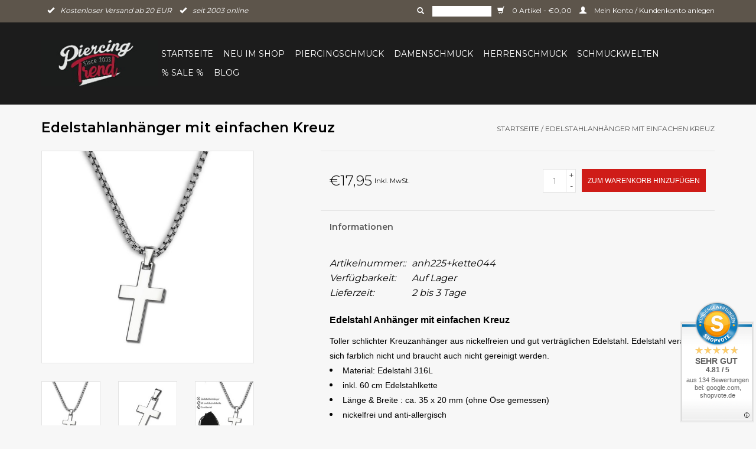

--- FILE ---
content_type: text/html;charset=utf-8
request_url: https://www.piercing-trend.com/kreuz-anhaenger-edelstahl.html
body_size: 11048
content:
<!DOCTYPE html>
<html lang="de">
  <head>
           <script data-key="$2y$10$fOq88vwkeBpWC9SDpngyau6GLApMJt41VNTzChkf4ENuFFEpLU1ue" data-name="CookieXray" src="https://cdn.seersco.com/banners/55428/23157/cb.js" type="text/javascript"></script>
       <!-- Google Tag Manager -->
<script>(function(w,d,s,l,i){w[l]=w[l]||[];w[l].push({'gtm.start':
new Date().getTime(),event:'gtm.js'});var f=d.getElementsByTagName(s)[0],
j=d.createElement(s),dl=l!='dataLayer'?'&l='+l:'';j.async=true;j.src=
'https://www.googletagmanager.com/gtm.js?id='+i+dl;f.parentNode.insertBefore(j,f);
})(window,document,'script','dataLayer','GTM-NV7JGHX6');</script>
<!-- End Google Tag Manager -->
    <link rel="canonical" href="https://www.piercing-trend.com/kreuz-anhaenger-edelstahl.html"/>
    <link rel="alternate" href="https://www.piercing-trend.com/index.rss" type="application/rss+xml" title="Neue Produkte"/>
    <link href="https://cdn.webshopapp.com/assets/cookielaw.css?2023-05-22" rel="stylesheet" type="text/css"/>
    <meta name="robots" content="noodp,noydir"/>
    <meta name="google-site-verification" content="Ol76nPm-4mu3Hydt0y_GUC3ifTvZLWhyqjREa10jG0E"/>
    <meta property="og:url" content="https://www.piercing-trend.com/kreuz-anhaenger-edelstahl.html?source=facebook"/>
    <meta property="og:site_name" content="Piercing-Trend.com"/>
    <meta property="og:title" content="Edelstahlanhänger mit einfachen Kreuz"/>
    <meta property="og:description" content="Einfacher Edelstahlanhänger Kreuz ✓ riesen Auswahl an hochwertigen Edelstahlschmuck ✓ schnell &amp; günstig ✓ ab 20.- EUR versandfrei!"/>
    <!-- [END] 'blocks/head.rain' -->
        <title>Edelstahlanhänger mit einfachen Kreuz</title>
    <meta name="description" content=" Einfacher Edelstahlanhänger Kreuz ✓ riesen Auswahl an hochwertigen Edelstahlschmuck ✓ schnell &amp; günstig ✓ ab 20.- EUR versandfrei!" />
    <meta name="keywords" content="Einfacher Edelstahlanhänger Kreuz" />
    <meta http-equiv="X-UA-Compatible" content="IE=edge,chrome=1">
    <meta name="viewport" content="width=device-width, initial-scale=1.0">
    <meta name="apple-mobile-web-app-capable" content="yes">
    <meta name="apple-mobile-web-app-status-bar-style" content="black">
    <link rel="apple-touch-icon" sizes="180x180" href="https://cdn.webshopapp.com/shops/68373/files/486717667/apple-touch-icon.png">
    <link rel="shortcut icon" href="https://cdn.webshopapp.com/shops/68373/themes/56439/assets/favicon.ico?20251125111947" type="image/x-icon" />
    <link href='https://fonts.googleapis.com/css?family=Montserrat:400,300,600' rel='stylesheet' type='text/css'>
    <link href='https://fonts.googleapis.com/css?family=Montserrat:400,300,600' rel='stylesheet' type='text/css'>
    <link rel="shortcut icon" href="https://cdn.webshopapp.com/shops/68373/themes/56439/assets/favicon.ico?20251125111947" type="image/x-icon" /> 
    <link rel="stylesheet" href="https://cdn.webshopapp.com/shops/68373/themes/56439/assets/bootstrap.css?20251125112053" />
    <link rel="stylesheet" href="https://cdn.webshopapp.com/shops/68373/themes/56439/assets/style.css?20251125112053" />    
    <link rel="stylesheet" href="https://cdn.webshopapp.com/shops/68373/themes/56439/assets/settings.css?20251125112053" />  
    <link rel="stylesheet" href="https://cdn.webshopapp.com/assets/gui-2-0.css?2025-02-20" />
    <link rel="stylesheet" href="https://cdn.webshopapp.com/assets/gui-responsive-2-0.css?2025-02-20" />   
    <link rel="stylesheet" href="https://cdn.webshopapp.com/shops/68373/themes/56439/assets/custom.css?20251125112053" />
    <script src="https://cdn.webshopapp.com/assets/jquery-1-9-1.js?2025-02-20"></script>
    <script src="https://cdn.webshopapp.com/assets/jquery-ui-1-10-1.js?2025-02-20"></script>
   
    <script type="text/javascript" src="https://cdn.webshopapp.com/shops/68373/themes/56439/assets/global.js?20251125112053"></script>

    <script type="text/javascript" src="https://cdn.webshopapp.com/shops/68373/themes/56439/assets/jcarousel.js?20251125112053"></script>
    <script type="text/javascript" src="https://cdn.webshopapp.com/assets/gui.js?2025-02-20"></script>
    <script type="text/javascript" src="https://cdn.webshopapp.com/assets/gui-responsive-2-0.js?2025-02-20"></script>
      
    <!--[if lt IE 9]>
    <link rel="stylesheet" href="https://cdn.webshopapp.com/shops/68373/themes/56439/assets/style-ie.css?20251125112053" />
    <![endif]-->       
   <!-- Google tag (gtag.js) --> <script async src="https://www.googletagmanager.com/gtag/js?id=AW-831292714"></script> <script> window.dataLayer = window.dataLayer || []; function gtag(){dataLayer.push(arguments);} gtag('js', new Date()); gtag('config', 'AW-831292714'); </script>
    
               </head>
  <body class="margin-0">  
    <!-- Google Tag Manager (noscript) -->
<noscript><iframe src="https://www.googletagmanager.com/ns.html?id=GTM-NV7JGHX6"
height="0" width="0" style="display:none;visibility:hidden"></iframe></noscript>
<!-- End Google Tag Manager (noscript) -->
    <header>
      <div class="topnav">
        <div class="container">
                    <div class="usp left">          
                          <span><i class="glyphicon glyphicon-ok"></i>Kostenloser Versand ab 20 EUR</span>
                 
                          <span><i class="glyphicon glyphicon-ok"></i>seit 2003 online</span>
                             
          </div>   
          <div class="right">
            <form action="https://www.piercing-trend.com/search/" method="get" id="formSearch">
              <input type="text" name="q" autocomplete="off"  value=""/>
              <span onclick="$('#formSearch').submit();" title="Suchen" class="glyphicon glyphicon-search"></span>
            </form> 
            <a href="https://www.piercing-trend.com/cart/" title="Ihr Warenkorb" class="cart"> 
              <span class="glyphicon glyphicon-shopping-cart"></span>
              0 Artikel - €0,00
            </a>
            <a href="https://www.piercing-trend.com/account/" title="Mein Konto" class="my-account">
              <span class="glyphicon glyphicon-user"></span>
                            Mein Konto / Kundenkonto anlegen
                          </a>
          </div>
        </div>
      </div>
      <div class="navigation container">
        <div class="align">
          <ul class="burger">
            <img src="https://cdn.webshopapp.com/shops/68373/themes/56439/assets/hamburger.png?20251125112053" width="32" height="32" alt="Menu">
          </ul>
          <div class="vertical logo">
            <a href="https://www.piercing-trend.com/" title="Piercing-Trend – Piercingschmuck aus Titan, Stahl &amp; Gold | Schneller Versand ">
              <img src="https://cdn.webshopapp.com/shops/68373/themes/56439/v/2367634/assets/logo.png?20240806232201" alt="Piercing-Trend – Piercingschmuck aus Titan, Stahl &amp; Gold | Schneller Versand " />
            </a>
          </div>
          <nav class="nonbounce desktop vertical">           
            <ul>
              <li class="item home ">
                <a class="itemLink" href="https://www.piercing-trend.com/">Startseite</a>
              </li>
                            <li class="item">
                <a class="itemLink" href="https://www.piercing-trend.com/neu-im-shop/" title="Neu im Shop">Neu im Shop</a>
                              </li>
                            <li class="item sub">
                <a class="itemLink" href="https://www.piercing-trend.com/piercingschmuck/" title="Piercingschmuck">Piercingschmuck</a>
                                <span class="glyphicon glyphicon-play"></span>
                
                                    <ul class="subnav subnav-row">
                                    <div class="subnav-col">
                                    <li class="subitem">
                    <a class="subitemLink" href="https://www.piercing-trend.com/piercingschmuck/augenbrauenpiercing/" title="Augenbrauenpiercing">Augenbrauenpiercing</a>
                                        <ul class="subnav">
                                            <li class="subitem">
                        <a class="subitemLink" href="https://www.piercing-trend.com/piercingschmuck/augenbrauenpiercing/chirurgenstahl-316l/" title="Chirurgenstahl 316L">Chirurgenstahl 316L</a>
                      </li>
                                            <li class="subitem">
                        <a class="subitemLink" href="https://www.piercing-trend.com/piercingschmuck/augenbrauenpiercing/schwarze-augenbrauenpiercing/" title="Schwarze Augenbrauenpiercing">Schwarze Augenbrauenpiercing</a>
                      </li>
                                            <li class="subitem">
                        <a class="subitemLink" href="https://www.piercing-trend.com/piercingschmuck/augenbrauenpiercing/titanium/" title="Titanium ">Titanium </a>
                      </li>
                                            <li class="subitem">
                        <a class="subitemLink" href="https://www.piercing-trend.com/piercingschmuck/augenbrauenpiercing/bunte-augenbrauenpiercing/" title="Bunte Augenbrauenpiercing">Bunte Augenbrauenpiercing</a>
                      </li>
                                            <li class="subitem">
                        <a class="subitemLink" href="https://www.piercing-trend.com/piercingschmuck/augenbrauenpiercing/fragen-zum-augenbrauenpiercing/" title="Fragen zum Augenbrauenpiercing">Fragen zum Augenbrauenpiercing</a>
                      </li>
                                          </ul>
                                      </li>
                                    <li class="subitem">
                    <a class="subitemLink" href="https://www.piercing-trend.com/piercingschmuck/ashley-piercing/" title="Ashley Piercing">Ashley Piercing</a>
                                      </li>
                                    <li class="subitem">
                    <a class="subitemLink" href="https://www.piercing-trend.com/piercingschmuck/bauchnabelpiercing/" title="Bauchnabelpiercing ">Bauchnabelpiercing </a>
                                        <ul class="subnav">
                                            <li class="subitem">
                        <a class="subitemLink" href="https://www.piercing-trend.com/piercingschmuck/bauchnabelpiercing/bauchnabelpiercing-chirurgenstahl/" title="Bauchnabelpiercing Chirurgenstahl">Bauchnabelpiercing Chirurgenstahl</a>
                      </li>
                                            <li class="subitem">
                        <a class="subitemLink" href="https://www.piercing-trend.com/piercingschmuck/bauchnabelpiercing/titan-bauchnabelpiercing/" title="Titan Bauchnabelpiercing ">Titan Bauchnabelpiercing </a>
                      </li>
                                            <li class="subitem">
                        <a class="subitemLink" href="https://www.piercing-trend.com/piercingschmuck/bauchnabelpiercing/bauchnabelpiercing-rosegold/" title="Bauchnabelpiercing  Rosegold">Bauchnabelpiercing  Rosegold</a>
                      </li>
                                            <li class="subitem">
                        <a class="subitemLink" href="https://www.piercing-trend.com/piercingschmuck/bauchnabelpiercing/bauchnabelpiercing-gold/" title="Bauchnabelpiercing Gold">Bauchnabelpiercing Gold</a>
                      </li>
                                            <li class="subitem">
                        <a class="subitemLink" href="https://www.piercing-trend.com/piercingschmuck/bauchnabelpiercing/bauchnabelpiercing-kristall/" title="Bauchnabelpiercing Kristall">Bauchnabelpiercing Kristall</a>
                      </li>
                                            <li class="subitem">
                        <a class="subitemLink" href="https://www.piercing-trend.com/piercingschmuck/bauchnabelpiercing/basic-line/" title="Basic Line">Basic Line</a>
                      </li>
                                            <li class="subitem">
                        <a class="subitemLink" href="https://www.piercing-trend.com/piercingschmuck/bauchnabelpiercing/stablaenge-6mm-bis-18mm-waehlbar/" title="Stablänge 6mm bis 18mm wählbar">Stablänge 6mm bis 18mm wählbar</a>
                      </li>
                                            <li class="subitem">
                        <a class="subitemLink" href="https://www.piercing-trend.com/piercingschmuck/bauchnabelpiercing/tier-motive/" title="Tier Motive">Tier Motive</a>
                      </li>
                                            <li class="subitem">
                        <a class="subitemLink" href="https://www.piercing-trend.com/piercingschmuck/bauchnabelpiercing/blumen-motive/" title="Blumen Motive">Blumen Motive</a>
                      </li>
                                            <li class="subitem">
                        <a class="subitemLink" href="https://www.piercing-trend.com/piercingschmuck/bauchnabelpiercing/schwangerschaftspiercing/" title="Schwangerschaftspiercing">Schwangerschaftspiercing</a>
                      </li>
                                            <li class="subitem">
                        <a class="subitemLink" href="https://www.piercing-trend.com/piercingschmuck/bauchnabelpiercing/chirurgenstahl-316l/" title="Chirurgenstahl 316L">Chirurgenstahl 316L</a>
                      </li>
                                            <li class="subitem">
                        <a class="subitemLink" href="https://www.piercing-trend.com/piercingschmuck/bauchnabelpiercing/gothic-skull/" title="Gothic - Skull">Gothic - Skull</a>
                      </li>
                                            <li class="subitem">
                        <a class="subitemLink" href="https://www.piercing-trend.com/piercingschmuck/bauchnabelpiercing/sternzeichen/" title="Sternzeichen">Sternzeichen</a>
                      </li>
                                            <li class="subitem">
                        <a class="subitemLink" href="https://www.piercing-trend.com/piercingschmuck/bauchnabelpiercing/uv-kunststoff/" title="UV Kunststoff">UV Kunststoff</a>
                      </li>
                                            <li class="subitem">
                        <a class="subitemLink" href="https://www.piercing-trend.com/piercingschmuck/bauchnabelpiercing/alle-fragen-zum-bauchnabelpiercing/" title="Alle Fragen zum Bauchnabelpiercing">Alle Fragen zum Bauchnabelpiercing</a>
                      </li>
                                          </ul>
                                      </li>
                                    <li class="subitem">
                    <a class="subitemLink" href="https://www.piercing-trend.com/piercingschmuck/barbell-piercing/" title="Barbell-Piercing">Barbell-Piercing</a>
                                        <ul class="subnav">
                                            <li class="subitem">
                        <a class="subitemLink" href="https://www.piercing-trend.com/piercingschmuck/barbell-piercing/barbell-piercing-chirurgenstahl/" title="Barbell Piercing Chirurgenstahl ">Barbell Piercing Chirurgenstahl </a>
                      </li>
                                            <li class="subitem">
                        <a class="subitemLink" href="https://www.piercing-trend.com/piercingschmuck/barbell-piercing/barbell-piercing-ab-2mm/" title="Barbell Piercing ab 2mm">Barbell Piercing ab 2mm</a>
                      </li>
                                            <li class="subitem">
                        <a class="subitemLink" href="https://www.piercing-trend.com/piercingschmuck/barbell-piercing/titan-barbell/" title="Titan Barbell">Titan Barbell</a>
                      </li>
                                          </ul>
                                      </li>
                                    <li class="subitem">
                    <a class="subitemLink" href="https://www.piercing-trend.com/piercingschmuck/conch-piercing/" title="Conch Piercing">Conch Piercing</a>
                                      </li>
                                    <li class="subitem">
                    <a class="subitemLink" href="https://www.piercing-trend.com/piercingschmuck/dermal-anchor/" title="Dermal Anchor">Dermal Anchor</a>
                                      </li>
                                    <li class="subitem">
                    <a class="subitemLink" href="https://www.piercing-trend.com/piercingschmuck/daith-piercing/" title="Daith Piercing ">Daith Piercing </a>
                                      </li>
                                    <li class="subitem">
                    <a class="subitemLink" href="https://www.piercing-trend.com/piercingschmuck/eskimo-piercing/" title="Eskimo Piercing">Eskimo Piercing</a>
                                      </li>
                                    <li class="subitem">
                    <a class="subitemLink" href="https://www.piercing-trend.com/piercingschmuck/fake-piercing/" title="Fake Piercing">Fake Piercing</a>
                                        <ul class="subnav">
                                            <li class="subitem">
                        <a class="subitemLink" href="https://www.piercing-trend.com/piercingschmuck/fake-piercing/fake-plugs/" title="Fake Plugs">Fake Plugs</a>
                      </li>
                                            <li class="subitem">
                        <a class="subitemLink" href="https://www.piercing-trend.com/piercingschmuck/fake-piercing/ohrklemmen/" title="Ohrklemmen">Ohrklemmen</a>
                      </li>
                                            <li class="subitem">
                        <a class="subitemLink" href="https://www.piercing-trend.com/piercingschmuck/fake-piercing/fake-septum/" title="Fake Septum">Fake Septum</a>
                      </li>
                                            <li class="subitem">
                        <a class="subitemLink" href="https://www.piercing-trend.com/piercingschmuck/fake-piercing/fake-nase/" title="Fake Nase">Fake Nase</a>
                      </li>
                                            <li class="subitem">
                        <a class="subitemLink" href="https://www.piercing-trend.com/piercingschmuck/fake-piercing/fake-ringe/" title="Fake Ringe">Fake Ringe</a>
                      </li>
                                          </ul>
                                      </li>
                                    <li class="subitem">
                    <a class="subitemLink" href="https://www.piercing-trend.com/piercingschmuck/flat-piercing/" title="Flat Piercing">Flat Piercing</a>
                                      </li>
                                    <li class="subitem">
                    <a class="subitemLink" href="https://www.piercing-trend.com/piercingschmuck/forward-helix/" title="Forward Helix">Forward Helix</a>
                                      </li>
                                    <li class="subitem">
                    <a class="subitemLink" href="https://www.piercing-trend.com/piercingschmuck/flesh-tunnel/" title="Flesh Tunnel">Flesh Tunnel</a>
                                        <ul class="subnav">
                                            <li class="subitem">
                        <a class="subitemLink" href="https://www.piercing-trend.com/piercingschmuck/flesh-tunnel/kunststoff-acryl-plugs/" title="Kunststoff Acryl Plugs">Kunststoff Acryl Plugs</a>
                      </li>
                                            <li class="subitem">
                        <a class="subitemLink" href="https://www.piercing-trend.com/piercingschmuck/flesh-tunnel/flesh-tunnel-stahl/" title="Flesh Tunnel Stahl">Flesh Tunnel Stahl</a>
                      </li>
                                            <li class="subitem">
                        <a class="subitemLink" href="https://www.piercing-trend.com/piercingschmuck/flesh-tunnel/dehnstaebe-dehnspiralen/" title="Dehnstäbe Dehnspiralen">Dehnstäbe Dehnspiralen</a>
                      </li>
                                            <li class="subitem">
                        <a class="subitemLink" href="https://www.piercing-trend.com/piercingschmuck/flesh-tunnel/holz-plugs/" title="Holz Plugs">Holz Plugs</a>
                      </li>
                                            <li class="subitem">
                        <a class="subitemLink" href="https://www.piercing-trend.com/piercingschmuck/flesh-tunnel/fragen-zu-flesh-tunnel/" title="Fragen zu Flesh Tunnel">Fragen zu Flesh Tunnel</a>
                      </li>
                                          </ul>
                                      </li>
                                    <li class="subitem">
                    <a class="subitemLink" href="https://www.piercing-trend.com/piercingschmuck/helix-piercing/" title="Helix Piercing">Helix Piercing</a>
                                        <ul class="subnav">
                                            <li class="subitem">
                        <a class="subitemLink" href="https://www.piercing-trend.com/piercingschmuck/helix-piercing/helix-piercingringe/" title="Helix Piercingringe">Helix Piercingringe</a>
                      </li>
                                            <li class="subitem">
                        <a class="subitemLink" href="https://www.piercing-trend.com/piercingschmuck/helix-piercing/helix-hufeisenring/" title="Helix Hufeisenring">Helix Hufeisenring</a>
                      </li>
                                            <li class="subitem">
                        <a class="subitemLink" href="https://www.piercing-trend.com/piercingschmuck/helix-piercing/helix-stecker/" title="Helix Stecker">Helix Stecker</a>
                      </li>
                                            <li class="subitem">
                        <a class="subitemLink" href="https://www.piercing-trend.com/piercingschmuck/helix-piercing/helix-schmuck/" title="Helix Schmuck">Helix Schmuck</a>
                      </li>
                                            <li class="subitem">
                        <a class="subitemLink" href="https://www.piercing-trend.com/piercingschmuck/helix-piercing/helix-spirale/" title="Helix Spirale">Helix Spirale</a>
                      </li>
                                            <li class="subitem">
                        <a class="subitemLink" href="https://www.piercing-trend.com/piercingschmuck/helix-piercing/fragen-zum-helix-piercing/" title="Fragen zum Helix Piercing">Fragen zum Helix Piercing</a>
                      </li>
                                          </ul>
                                      </li>
                                    <li class="subitem">
                    <a class="subitemLink" href="https://www.piercing-trend.com/piercingschmuck/hufeisenringe/" title="Hufeisenringe">Hufeisenringe</a>
                                        <ul class="subnav">
                                            <li class="subitem">
                        <a class="subitemLink" href="https://www.piercing-trend.com/piercingschmuck/hufeisenringe/chirurgenstahl-316l/" title="Chirurgenstahl 316L">Chirurgenstahl 316L</a>
                      </li>
                                            <li class="subitem">
                        <a class="subitemLink" href="https://www.piercing-trend.com/piercingschmuck/hufeisenringe/schwarze-hufeisenringe/" title="schwarze Hufeisenringe">schwarze Hufeisenringe</a>
                      </li>
                                            <li class="subitem">
                        <a class="subitemLink" href="https://www.piercing-trend.com/piercingschmuck/hufeisenringe/uv-hufeisenringe/" title="UV Hufeisenringe">UV Hufeisenringe</a>
                      </li>
                                            <li class="subitem">
                        <a class="subitemLink" href="https://www.piercing-trend.com/piercingschmuck/hufeisenringe/titanium/" title="Titanium">Titanium</a>
                      </li>
                                            <li class="subitem">
                        <a class="subitemLink" href="https://www.piercing-trend.com/piercingschmuck/hufeisenringe/von-2-bis-8-mm/" title="von 2 bis 8 mm">von 2 bis 8 mm</a>
                      </li>
                                            <li class="subitem">
                        <a class="subitemLink" href="https://www.piercing-trend.com/piercingschmuck/hufeisenringe/frage-zu-den-hufeisenringe/" title="Frage zu den Hufeisenringe">Frage zu den Hufeisenringe</a>
                      </li>
                                          </ul>
                                      </li>
                                    </div>
                                    <div class="subnav-col">
                                    <li class="subitem">
                    <a class="subitemLink" href="https://www.piercing-trend.com/piercingschmuck/industrial-piercing/" title="Industrial Piercing">Industrial Piercing</a>
                                      </li>
                                    <li class="subitem">
                    <a class="subitemLink" href="https://www.piercing-trend.com/piercingschmuck/intimpiercing/" title="Intimpiercing">Intimpiercing</a>
                                        <ul class="subnav">
                                            <li class="subitem">
                        <a class="subitemLink" href="https://www.piercing-trend.com/piercingschmuck/intimpiercing/intimpiercing-staebe/" title="Intimpiercing Stäbe">Intimpiercing Stäbe</a>
                      </li>
                                            <li class="subitem">
                        <a class="subitemLink" href="https://www.piercing-trend.com/piercingschmuck/intimpiercing/intimpiercing-ringe/" title="Intimpiercing Ringe">Intimpiercing Ringe</a>
                      </li>
                                            <li class="subitem">
                        <a class="subitemLink" href="https://www.piercing-trend.com/piercingschmuck/intimpiercing/intimpiercing-staebe-ringe-ab-2mm/" title="Intimpiercing – Stäbe &amp; Ringe ab 2mm">Intimpiercing – Stäbe &amp; Ringe ab 2mm</a>
                      </li>
                                          </ul>
                                      </li>
                                    <li class="subitem">
                    <a class="subitemLink" href="https://www.piercing-trend.com/piercingschmuck/lippenpiercing/" title="Lippenpiercing">Lippenpiercing</a>
                                        <ul class="subnav">
                                            <li class="subitem">
                        <a class="subitemLink" href="https://www.piercing-trend.com/piercingschmuck/lippenpiercing/chirurgenstahl-316l/" title="Chirurgenstahl 316L">Chirurgenstahl 316L</a>
                      </li>
                                            <li class="subitem">
                        <a class="subitemLink" href="https://www.piercing-trend.com/piercingschmuck/lippenpiercing/kunststoff/" title="Kunststoff">Kunststoff</a>
                      </li>
                                            <li class="subitem">
                        <a class="subitemLink" href="https://www.piercing-trend.com/piercingschmuck/lippenpiercing/schwarze-lippenpiercing/" title="schwarze Lippenpiercing">schwarze Lippenpiercing</a>
                      </li>
                                            <li class="subitem">
                        <a class="subitemLink" href="https://www.piercing-trend.com/piercingschmuck/lippenpiercing/titanium/" title="Titanium">Titanium</a>
                      </li>
                                            <li class="subitem">
                        <a class="subitemLink" href="https://www.piercing-trend.com/piercingschmuck/lippenpiercing/uv-line/" title="UV Line">UV Line</a>
                      </li>
                                            <li class="subitem">
                        <a class="subitemLink" href="https://www.piercing-trend.com/piercingschmuck/lippenpiercing/fragen-zum-lippenpiercing/" title="Fragen zum Lippenpiercing">Fragen zum Lippenpiercing</a>
                      </li>
                                          </ul>
                                      </li>
                                    <li class="subitem">
                    <a class="subitemLink" href="https://www.piercing-trend.com/piercingschmuck/nasenpiercing/" title="Nasenpiercing">Nasenpiercing</a>
                                        <ul class="subnav">
                                            <li class="subitem">
                        <a class="subitemLink" href="https://www.piercing-trend.com/piercingschmuck/nasenpiercing/nasenring/" title="Nasenring">Nasenring</a>
                      </li>
                                            <li class="subitem">
                        <a class="subitemLink" href="https://www.piercing-trend.com/piercingschmuck/nasenpiercing/nasenpiercing-stecker/" title="Nasenpiercing Stecker">Nasenpiercing Stecker</a>
                      </li>
                                            <li class="subitem">
                        <a class="subitemLink" href="https://www.piercing-trend.com/piercingschmuck/nasenpiercing/nasenstecker-gebogen/" title="Nasenstecker gebogen">Nasenstecker gebogen</a>
                      </li>
                                          </ul>
                                      </li>
                                    <li class="subitem">
                    <a class="subitemLink" href="https://www.piercing-trend.com/piercingschmuck/nippelpiercing/" title="Nippelpiercing">Nippelpiercing</a>
                                        <ul class="subnav">
                                            <li class="subitem">
                        <a class="subitemLink" href="https://www.piercing-trend.com/piercingschmuck/nippelpiercing/brust-schilder/" title="Brust Schilder">Brust Schilder</a>
                      </li>
                                            <li class="subitem">
                        <a class="subitemLink" href="https://www.piercing-trend.com/piercingschmuck/nippelpiercing/brustpiercing-ringe/" title="Brustpiercing Ringe">Brustpiercing Ringe</a>
                      </li>
                                            <li class="subitem">
                        <a class="subitemLink" href="https://www.piercing-trend.com/piercingschmuck/nippelpiercing/brustpiercing-staebe/" title="Brustpiercing Stäbe">Brustpiercing Stäbe</a>
                      </li>
                                            <li class="subitem">
                        <a class="subitemLink" href="https://www.piercing-trend.com/piercingschmuck/nippelpiercing/titan-brustpiercing/" title="Titan Brustpiercing">Titan Brustpiercing</a>
                      </li>
                                            <li class="subitem">
                        <a class="subitemLink" href="https://www.piercing-trend.com/piercingschmuck/nippelpiercing/uv-brustpiercing/" title="UV Brustpiercing">UV Brustpiercing</a>
                      </li>
                                            <li class="subitem">
                        <a class="subitemLink" href="https://www.piercing-trend.com/piercingschmuck/nippelpiercing/piercing-ringe-von-2mm-8mm/" title="Piercing Ringe von 2mm-8mm">Piercing Ringe von 2mm-8mm</a>
                      </li>
                                            <li class="subitem">
                        <a class="subitemLink" href="https://www.piercing-trend.com/piercingschmuck/nippelpiercing/faq-alles-wichtige-zum-nippelpiercing/" title="FAQ: Alles Wichtige zum Nippelpiercing">FAQ: Alles Wichtige zum Nippelpiercing</a>
                      </li>
                                          </ul>
                                      </li>
                                    <li class="subitem">
                    <a class="subitemLink" href="https://www.piercing-trend.com/piercingschmuck/piercingringe/" title="Piercingringe">Piercingringe</a>
                                        <ul class="subnav">
                                            <li class="subitem">
                        <a class="subitemLink" href="https://www.piercing-trend.com/piercingschmuck/piercingringe/schwarze-piercingringe/" title="Schwarze Piercingringe">Schwarze Piercingringe</a>
                      </li>
                                            <li class="subitem">
                        <a class="subitemLink" href="https://www.piercing-trend.com/piercingschmuck/piercingringe/chirurgenstahl-316l/" title="Chirurgenstahl 316L">Chirurgenstahl 316L</a>
                      </li>
                                            <li class="subitem">
                        <a class="subitemLink" href="https://www.piercing-trend.com/piercingschmuck/piercingringe/von-2-bis-10-mm/" title="von 2 bis 10 mm">von 2 bis 10 mm</a>
                      </li>
                                            <li class="subitem">
                        <a class="subitemLink" href="https://www.piercing-trend.com/piercingschmuck/piercingringe/uv-piercingringe/" title="UV Piercingringe">UV Piercingringe</a>
                      </li>
                                            <li class="subitem">
                        <a class="subitemLink" href="https://www.piercing-trend.com/piercingschmuck/piercingringe/titanium-ringe/" title="Titanium Ringe">Titanium Ringe</a>
                      </li>
                                            <li class="subitem">
                        <a class="subitemLink" href="https://www.piercing-trend.com/piercingschmuck/piercingringe/fragen-zu-piercing-ringe/" title="Fragen zu Piercing Ringe">Fragen zu Piercing Ringe</a>
                      </li>
                                          </ul>
                                      </li>
                                    <li class="subitem">
                    <a class="subitemLink" href="https://www.piercing-trend.com/piercingschmuck/piercing-kugeln/" title="Piercing Kugeln ">Piercing Kugeln </a>
                                      </li>
                                    <li class="subitem">
                    <a class="subitemLink" href="https://www.piercing-trend.com/piercingschmuck/piercingset/" title="Piercingset">Piercingset</a>
                                      </li>
                                    <li class="subitem">
                    <a class="subitemLink" href="https://www.piercing-trend.com/piercingschmuck/piercing-spirale/" title="Piercing Spirale">Piercing Spirale</a>
                                      </li>
                                    <li class="subitem">
                    <a class="subitemLink" href="https://www.piercing-trend.com/piercingschmuck/rook-piercing/" title="Rook Piercing">Rook Piercing</a>
                                      </li>
                                    <li class="subitem">
                    <a class="subitemLink" href="https://www.piercing-trend.com/piercingschmuck/septum-piercing/" title="Septum Piercing">Septum Piercing</a>
                                        <ul class="subnav">
                                            <li class="subitem">
                        <a class="subitemLink" href="https://www.piercing-trend.com/piercingschmuck/septum-piercing/septum-ringe/" title="Septum Ringe">Septum Ringe</a>
                      </li>
                                            <li class="subitem">
                        <a class="subitemLink" href="https://www.piercing-trend.com/piercingschmuck/septum-piercing/septum-clicker/" title="Septum Clicker">Septum Clicker</a>
                      </li>
                                            <li class="subitem">
                        <a class="subitemLink" href="https://www.piercing-trend.com/piercingschmuck/septum-piercing/septum-dehner/" title="Septum Dehner">Septum Dehner</a>
                      </li>
                                            <li class="subitem">
                        <a class="subitemLink" href="https://www.piercing-trend.com/piercingschmuck/septum-piercing/septum-retainer/" title="Septum Retainer">Septum Retainer</a>
                      </li>
                                            <li class="subitem">
                        <a class="subitemLink" href="https://www.piercing-trend.com/piercingschmuck/septum-piercing/fragen-zum-septum-piercing-faq/" title="Fragen zum Septum Piercing (FAQ)">Fragen zum Septum Piercing (FAQ)</a>
                      </li>
                                          </ul>
                                      </li>
                                    <li class="subitem">
                    <a class="subitemLink" href="https://www.piercing-trend.com/piercingschmuck/tragus-piercing/" title="Tragus Piercing">Tragus Piercing</a>
                                        <ul class="subnav">
                                            <li class="subitem">
                        <a class="subitemLink" href="https://www.piercing-trend.com/piercingschmuck/tragus-piercing/tragus-stecker/" title="Tragus Stecker">Tragus Stecker</a>
                      </li>
                                            <li class="subitem">
                        <a class="subitemLink" href="https://www.piercing-trend.com/piercingschmuck/tragus-piercing/tragus-ringe/" title="Tragus Ringe">Tragus Ringe</a>
                      </li>
                                            <li class="subitem">
                        <a class="subitemLink" href="https://www.piercing-trend.com/piercingschmuck/tragus-piercing/fragen-zum-tragus-piercing/" title="Fragen zum Tragus Piercing">Fragen zum Tragus Piercing</a>
                      </li>
                                          </ul>
                                      </li>
                                    <li class="subitem">
                    <a class="subitemLink" href="https://www.piercing-trend.com/piercingschmuck/zungenpiercing/" title="Zungenpiercing">Zungenpiercing</a>
                                        <ul class="subnav">
                                            <li class="subitem">
                        <a class="subitemLink" href="https://www.piercing-trend.com/piercingschmuck/zungenpiercing/chirurgenstahl-316l/" title="Chirurgenstahl 316L">Chirurgenstahl 316L</a>
                      </li>
                                            <li class="subitem">
                        <a class="subitemLink" href="https://www.piercing-trend.com/piercingschmuck/zungenpiercing/titanium/" title="Titanium">Titanium</a>
                      </li>
                                            <li class="subitem">
                        <a class="subitemLink" href="https://www.piercing-trend.com/piercingschmuck/zungenpiercing/uv-zungenpiercing/" title="UV Zungenpiercing">UV Zungenpiercing</a>
                      </li>
                                            <li class="subitem">
                        <a class="subitemLink" href="https://www.piercing-trend.com/piercingschmuck/zungenpiercing/fragen-zum-zungenpiercing/" title="Fragen zum Zungenpiercing">Fragen zum Zungenpiercing</a>
                      </li>
                                          </ul>
                                      </li>
                                    </div>
                                                      </ul>
                              </li>
                            <li class="item sub">
                <a class="itemLink" href="https://www.piercing-trend.com/damenschmuck/" title="Damenschmuck">Damenschmuck</a>
                                <span class="glyphicon glyphicon-play"></span>
                
                                    <ul class="subnav">
                                    <li class="subitem">
                    <a class="subitemLink" href="https://www.piercing-trend.com/damenschmuck/modeschmuck-ketten/" title="Modeschmuck Ketten">Modeschmuck Ketten</a>
                                      </li>
                                    <li class="subitem">
                    <a class="subitemLink" href="https://www.piercing-trend.com/damenschmuck/edelstahl-halsketten/" title="Edelstahl Halsketten">Edelstahl Halsketten</a>
                                      </li>
                                    <li class="subitem">
                    <a class="subitemLink" href="https://www.piercing-trend.com/damenschmuck/damen-ohrringe/" title="Damen Ohrringe">Damen Ohrringe</a>
                                        <ul class="subnav">
                                            <li class="subitem">
                        <a class="subitemLink" href="https://www.piercing-trend.com/damenschmuck/damen-ohrringe/creolen/" title="Creolen">Creolen</a>
                      </li>
                                            <li class="subitem">
                        <a class="subitemLink" href="https://www.piercing-trend.com/damenschmuck/damen-ohrringe/ohrstecker/" title="Ohrstecker">Ohrstecker</a>
                      </li>
                                            <li class="subitem">
                        <a class="subitemLink" href="https://www.piercing-trend.com/damenschmuck/damen-ohrringe/ohrhaenger/" title="Ohrhänger ">Ohrhänger </a>
                      </li>
                                          </ul>
                                      </li>
                                    <li class="subitem">
                    <a class="subitemLink" href="https://www.piercing-trend.com/damenschmuck/damen-armbaender/" title="Damen Armbänder">Damen Armbänder</a>
                                        <ul class="subnav">
                                            <li class="subitem">
                        <a class="subitemLink" href="https://www.piercing-trend.com/damenschmuck/damen-armbaender/lederarmbaender/" title="Lederarmbänder">Lederarmbänder</a>
                      </li>
                                            <li class="subitem">
                        <a class="subitemLink" href="https://www.piercing-trend.com/damenschmuck/damen-armbaender/naturstein-armbaender/" title="Naturstein Armbänder">Naturstein Armbänder</a>
                      </li>
                                            <li class="subitem">
                        <a class="subitemLink" href="https://www.piercing-trend.com/damenschmuck/damen-armbaender/edelstahl-armbaender/" title="Edelstahl Armbänder">Edelstahl Armbänder</a>
                      </li>
                                          </ul>
                                      </li>
                                    <li class="subitem">
                    <a class="subitemLink" href="https://www.piercing-trend.com/damenschmuck/damen-ringe/" title="Damen Ringe">Damen Ringe</a>
                                      </li>
                                    <li class="subitem">
                    <a class="subitemLink" href="https://www.piercing-trend.com/damenschmuck/fusskettchen/" title="Fußkettchen ">Fußkettchen </a>
                                      </li>
                                                      </ul>
                              </li>
                            <li class="item sub">
                <a class="itemLink" href="https://www.piercing-trend.com/herrenschmuck/" title="Herrenschmuck">Herrenschmuck</a>
                                <span class="glyphicon glyphicon-play"></span>
                
                                    <ul class="subnav">
                                    <li class="subitem">
                    <a class="subitemLink" href="https://www.piercing-trend.com/herrenschmuck/kettenanhaenger/" title="Kettenanhänger">Kettenanhänger</a>
                                        <ul class="subnav">
                                            <li class="subitem">
                        <a class="subitemLink" href="https://www.piercing-trend.com/herrenschmuck/kettenanhaenger/biker-anhaenger/" title="Biker Anhänger">Biker Anhänger</a>
                      </li>
                                            <li class="subitem">
                        <a class="subitemLink" href="https://www.piercing-trend.com/herrenschmuck/kettenanhaenger/totenkopf-anhaenger/" title="Totenkopf Anhänger">Totenkopf Anhänger</a>
                      </li>
                                            <li class="subitem">
                        <a class="subitemLink" href="https://www.piercing-trend.com/herrenschmuck/kettenanhaenger/kreuz-anhaenger/" title="Kreuz Anhänger">Kreuz Anhänger</a>
                      </li>
                                            <li class="subitem">
                        <a class="subitemLink" href="https://www.piercing-trend.com/herrenschmuck/kettenanhaenger/nordische-symbole/" title="Nordische Symbole">Nordische Symbole</a>
                      </li>
                                            <li class="subitem">
                        <a class="subitemLink" href="https://www.piercing-trend.com/herrenschmuck/kettenanhaenger/mystische-symbole/" title="Mystische Symbole">Mystische Symbole</a>
                      </li>
                                            <li class="subitem">
                        <a class="subitemLink" href="https://www.piercing-trend.com/herrenschmuck/kettenanhaenger/tieranhaenger/" title="Tieranhänger">Tieranhänger</a>
                      </li>
                                            <li class="subitem">
                        <a class="subitemLink" href="https://www.piercing-trend.com/herrenschmuck/kettenanhaenger/kettenanhaenger-edelstahl/" title="Kettenanhänger Edelstahl">Kettenanhänger Edelstahl</a>
                      </li>
                                            <li class="subitem">
                        <a class="subitemLink" href="https://www.piercing-trend.com/herrenschmuck/kettenanhaenger/engelsfluegel-anhaenger/" title="Engelsflügel Anhänger">Engelsflügel Anhänger</a>
                      </li>
                                            <li class="subitem">
                        <a class="subitemLink" href="https://www.piercing-trend.com/herrenschmuck/kettenanhaenger/anker-anhaenger/" title="Anker Anhänger">Anker Anhänger</a>
                      </li>
                                          </ul>
                                      </li>
                                    <li class="subitem">
                    <a class="subitemLink" href="https://www.piercing-trend.com/herrenschmuck/herren-halskette/" title="Herren Halskette">Herren Halskette</a>
                                      </li>
                                    <li class="subitem">
                    <a class="subitemLink" href="https://www.piercing-trend.com/herrenschmuck/herren-ohrringe/" title="Herren Ohrringe ">Herren Ohrringe </a>
                                        <ul class="subnav">
                                            <li class="subitem">
                        <a class="subitemLink" href="https://www.piercing-trend.com/herrenschmuck/herren-ohrringe/fake-plugs/" title="Fake Plugs">Fake Plugs</a>
                      </li>
                                            <li class="subitem">
                        <a class="subitemLink" href="https://www.piercing-trend.com/herrenschmuck/herren-ohrringe/ohrstecker/" title="Ohrstecker">Ohrstecker</a>
                      </li>
                                            <li class="subitem">
                        <a class="subitemLink" href="https://www.piercing-trend.com/herrenschmuck/herren-ohrringe/maenner-creolen/" title="Männer Creolen ">Männer Creolen </a>
                      </li>
                                          </ul>
                                      </li>
                                    <li class="subitem">
                    <a class="subitemLink" href="https://www.piercing-trend.com/herrenschmuck/herren-ringe/" title="Herren Ringe">Herren Ringe</a>
                                      </li>
                                    <li class="subitem">
                    <a class="subitemLink" href="https://www.piercing-trend.com/herrenschmuck/herren-armbaender/" title="Herren Armbänder ">Herren Armbänder </a>
                                        <ul class="subnav">
                                            <li class="subitem">
                        <a class="subitemLink" href="https://www.piercing-trend.com/herrenschmuck/herren-armbaender/edelstahl-armband/" title="Edelstahl Armband">Edelstahl Armband</a>
                      </li>
                                            <li class="subitem">
                        <a class="subitemLink" href="https://www.piercing-trend.com/herrenschmuck/herren-armbaender/herren-lederarmband/" title="Herren Lederarmband ">Herren Lederarmband </a>
                      </li>
                                            <li class="subitem">
                        <a class="subitemLink" href="https://www.piercing-trend.com/herrenschmuck/herren-armbaender/perlenarmbaender-naturstein/" title="Perlenarmbänder Naturstein">Perlenarmbänder Naturstein</a>
                      </li>
                                          </ul>
                                      </li>
                                                      </ul>
                              </li>
                            <li class="item sub">
                <a class="itemLink" href="https://www.piercing-trend.com/schmuckwelten/" title="Schmuckwelten">Schmuckwelten</a>
                                <span class="glyphicon glyphicon-play"></span>
                
                                    <ul class="subnav">
                                    <li class="subitem">
                    <a class="subitemLink" href="https://www.piercing-trend.com/schmuckwelten/partnerschmuck/" title="Partnerschmuck">Partnerschmuck</a>
                                      </li>
                                    <li class="subitem">
                    <a class="subitemLink" href="https://www.piercing-trend.com/schmuckwelten/bikerschmuck/" title="Bikerschmuck">Bikerschmuck</a>
                                        <ul class="subnav">
                                            <li class="subitem">
                        <a class="subitemLink" href="https://www.piercing-trend.com/schmuckwelten/bikerschmuck/biker-anhaenger/" title="Biker Anhänger">Biker Anhänger</a>
                      </li>
                                            <li class="subitem">
                        <a class="subitemLink" href="https://www.piercing-trend.com/schmuckwelten/bikerschmuck/koenigsketten-mit-anhaenger/" title="Königsketten mit Anhänger">Königsketten mit Anhänger</a>
                      </li>
                                            <li class="subitem">
                        <a class="subitemLink" href="https://www.piercing-trend.com/schmuckwelten/bikerschmuck/halskette-mit-anhaenger/" title="Halskette mit Anhänger">Halskette mit Anhänger</a>
                      </li>
                                            <li class="subitem">
                        <a class="subitemLink" href="https://www.piercing-trend.com/schmuckwelten/bikerschmuck/bikerschmuck-fuer-frauen/" title="Bikerschmuck für Frauen">Bikerschmuck für Frauen</a>
                      </li>
                                            <li class="subitem">
                        <a class="subitemLink" href="https://www.piercing-trend.com/schmuckwelten/bikerschmuck/biker-halsketten/" title="Biker Halsketten">Biker Halsketten</a>
                      </li>
                                            <li class="subitem">
                        <a class="subitemLink" href="https://www.piercing-trend.com/schmuckwelten/bikerschmuck/biker-ringe/" title="Biker Ringe">Biker Ringe</a>
                      </li>
                                            <li class="subitem">
                        <a class="subitemLink" href="https://www.piercing-trend.com/schmuckwelten/bikerschmuck/biker-ohrringe/" title="Biker Ohrringe">Biker Ohrringe</a>
                      </li>
                                            <li class="subitem">
                        <a class="subitemLink" href="https://www.piercing-trend.com/schmuckwelten/bikerschmuck/armbaender/" title="Armbänder">Armbänder</a>
                      </li>
                                          </ul>
                                      </li>
                                    <li class="subitem">
                    <a class="subitemLink" href="https://www.piercing-trend.com/schmuckwelten/gothic-schmuck/" title="Gothic Schmuck">Gothic Schmuck</a>
                                      </li>
                                    <li class="subitem">
                    <a class="subitemLink" href="https://www.piercing-trend.com/schmuckwelten/schmuck-fuer-tierfreunde/" title="Schmuck für Tierfreunde">Schmuck für Tierfreunde</a>
                                        <ul class="subnav">
                                            <li class="subitem">
                        <a class="subitemLink" href="https://www.piercing-trend.com/schmuckwelten/schmuck-fuer-tierfreunde/halsketten-fuer-tierfreunde/" title="Halsketten für Tierfreunde">Halsketten für Tierfreunde</a>
                      </li>
                                            <li class="subitem">
                        <a class="subitemLink" href="https://www.piercing-trend.com/schmuckwelten/schmuck-fuer-tierfreunde/armbaender-fuer-tierfreunde/" title="Armbänder für Tierfreunde">Armbänder für Tierfreunde</a>
                      </li>
                                            <li class="subitem">
                        <a class="subitemLink" href="https://www.piercing-trend.com/schmuckwelten/schmuck-fuer-tierfreunde/bauchnabelpiercing-mit-tiermotive/" title="Bauchnabelpiercing mit Tiermotive">Bauchnabelpiercing mit Tiermotive</a>
                      </li>
                                            <li class="subitem">
                        <a class="subitemLink" href="https://www.piercing-trend.com/schmuckwelten/schmuck-fuer-tierfreunde/ohrschmuck-fuer-tierfreunde/" title="Ohrschmuck für Tierfreunde">Ohrschmuck für Tierfreunde</a>
                      </li>
                                          </ul>
                                      </li>
                                    <li class="subitem">
                    <a class="subitemLink" href="https://www.piercing-trend.com/schmuckwelten/gutscheine/" title="Gutscheine">Gutscheine</a>
                                      </li>
                                                      </ul>
                              </li>
                            <li class="item">
                <a class="itemLink" href="https://www.piercing-trend.com/sale/" title="% Sale %">% Sale %</a>
                              </li>
                                                        <li class="item sub"><a class="itemLink" href="https://www.piercing-trend.com/blogs/blog/" title="BLOG">BLOG</a>
                <ul class="subnav">
                                    <li class="subitem"><a class="subitemLink" href="https://www.piercing-trend.com/blogs/blog/eskimo-piercing-bedeutung-heilung-schmuck-ratgeber/" title="Eskimo Piercing – Bedeutung, Heilung &amp; Schmuck | Ratgeber &amp; Tipps">Eskimo Piercing – Bedeutung, Heilung &amp; Schmuck | Ratgeber &amp; Tipps</a></li>
                                    <li class="subitem"><a class="subitemLink" href="https://www.piercing-trend.com/blogs/blog/tragus-piercing-guide-2025/" title="Tragus Piercing Guide 2025">Tragus Piercing Guide 2025</a></li>
                                    <li class="subitem"><a class="subitemLink" href="https://www.piercing-trend.com/blogs/blog/helix-piercing-guide/" title="Helix Piercing Guide">Helix Piercing Guide</a></li>
                                    <li class="subitem"><a class="subitemLink" href="https://www.piercing-trend.com/blogs/blog/lippenpiercing-arten/" title="Lippenpiercing Arten ">Lippenpiercing Arten </a></li>
                                    <li class="subitem"><a class="subitemLink" href="https://www.piercing-trend.com/blogs/blog/curated-ear-stylischer-ohr-piercing-look/" title="Curated Ear - stylischer Ohr-Piercing-Look">Curated Ear - stylischer Ohr-Piercing-Look</a></li>
                                  </ul>
              </li>
                                                      </ul>
            <span class="glyphicon glyphicon-remove"></span>  
          </nav>
        </div>
      </div>
    </header>
    
    <div class="wrapper">
      <div class="container content">
                <div itemscope itemtype="https://data-vocabulary.org/Product">
  <div class="page-title row">
  <meta itemprop="description" content="Edelstahlschmuck online kaufen" />  <div class="col-sm-6 col-md-6">
    <h1 class="product-page" itemprop="name" content="Edelstahlanhänger mit einfachen Kreuz">Edelstahlanhänger mit einfachen Kreuz</h1> 
      </div>
  <div class="col-sm-6 col-md-6 breadcrumbs text-right">
    <a href="https://www.piercing-trend.com/" title="Startseite">Startseite</a>
    
        / <a href="https://www.piercing-trend.com/kreuz-anhaenger-edelstahl.html">Edelstahlanhänger mit einfachen Kreuz</a>
      </div>  
</div>
<div class="product-wrap row">
  <div class="product-img col-sm-4 col-md-4">
    <div class="zoombox">
      <div class="images"> 
        <meta itemprop="image" content="https://cdn.webshopapp.com/shops/68373/files/337394400/300x250x2/edelstahlanhaenger-mit-einfachen-kreuz.jpg" />       
                <a class="zoom first" data-image-id="337394400">             
                                  <img src="https://cdn.webshopapp.com/shops/68373/files/337394400/edelstahlanhaenger-mit-einfachen-kreuz.jpg" alt="Edelstahlanhänger mit einfachen Kreuz">
                              </a> 
                <a class="zoom" data-image-id="322610399">             
                                  <img src="https://cdn.webshopapp.com/shops/68373/files/322610399/edelstahlanhaenger-mit-einfachen-kreuz.jpg" alt="Edelstahlanhänger mit einfachen Kreuz">
                              </a> 
                <a class="zoom" data-image-id="480292068">             
                                  <img src="https://cdn.webshopapp.com/shops/68373/files/480292068/edelstahlanhaenger-mit-einfachen-kreuz.jpg" alt="Edelstahlanhänger mit einfachen Kreuz">
                              </a> 
                <a class="zoom" data-image-id="480292067">             
                                  <img src="https://cdn.webshopapp.com/shops/68373/files/480292067/edelstahlanhaenger-mit-einfachen-kreuz.jpg" alt="Edelstahlanhänger mit einfachen Kreuz">
                              </a> 
                <a class="zoom" data-image-id="480292074">             
                                  <img src="https://cdn.webshopapp.com/shops/68373/files/480292074/edelstahlanhaenger-mit-einfachen-kreuz.jpg" alt="Edelstahlanhänger mit einfachen Kreuz">
                              </a> 
              </div>
      
      <div class="thumbs row">
                <div class="col-xs-3 col-sm-4 col-md-4">
          <a data-image-id="337394400">
                                        <img src="https://cdn.webshopapp.com/shops/68373/files/337394400/156x164x1/edelstahlanhaenger-mit-einfachen-kreuz.jpg" alt="Edelstahlanhänger mit einfachen Kreuz" title="Edelstahlanhänger mit einfachen Kreuz"/>
                                    </a>
        </div>
                <div class="col-xs-3 col-sm-4 col-md-4">
          <a data-image-id="322610399">
                                        <img src="https://cdn.webshopapp.com/shops/68373/files/322610399/156x164x1/edelstahlanhaenger-mit-einfachen-kreuz.jpg" alt="Edelstahlanhänger mit einfachen Kreuz" title="Edelstahlanhänger mit einfachen Kreuz"/>
                                    </a>
        </div>
                <div class="col-xs-3 col-sm-4 col-md-4">
          <a data-image-id="480292068">
                                        <img src="https://cdn.webshopapp.com/shops/68373/files/480292068/156x164x1/edelstahlanhaenger-mit-einfachen-kreuz.jpg" alt="Edelstahlanhänger mit einfachen Kreuz" title="Edelstahlanhänger mit einfachen Kreuz"/>
                                    </a>
        </div>
                <div class="col-xs-3 col-sm-4 col-md-4">
          <a data-image-id="480292067">
                                        <img src="https://cdn.webshopapp.com/shops/68373/files/480292067/156x164x1/edelstahlanhaenger-mit-einfachen-kreuz.jpg" alt="Edelstahlanhänger mit einfachen Kreuz" title="Edelstahlanhänger mit einfachen Kreuz"/>
                                    </a>
        </div>
                <div class="col-xs-3 col-sm-4 col-md-4">
          <a data-image-id="480292074">
                                        <img src="https://cdn.webshopapp.com/shops/68373/files/480292074/156x164x1/edelstahlanhaenger-mit-einfachen-kreuz.jpg" alt="Edelstahlanhänger mit einfachen Kreuz" title="Edelstahlanhänger mit einfachen Kreuz"/>
                                    </a>
        </div>
              </div>  
    </div>
  </div>
 
  <div itemprop="offerDetails" itemscope itemtype="https://data-vocabulary.org/Offer" class="product-info col-sm-8 col-md-7 col-md-offset-1"> 
    <meta itemprop="price" content="17,95" />
    <meta itemprop="currency" content="EUR" />
          <meta itemprop="availability" content="in_stock" />
      <meta itemprop="quantity" content="93" />
          
    <form action="https://www.piercing-trend.com/cart/add/194909841/" id="product_configure_form" method="post">
            <div class="product-price row">
        <div class="price-wrap col-xs-5 col-md-5"> 
                    <span class="price">€17,95</span> 
          <small class="price-tax">Inkl. MwSt.</small>   
        </div>
        <div class="cart col-xs-7 col-md-7"> 
          <div class="cart">
                        <input type="text" name="quantity" value="1" />
            <div class="change">
              <a href="javascript:;" onclick="updateQuantity('up');" class="up">+</a>
              <a href="javascript:;" onclick="updateQuantity('down');" class="down">-</a>
            </div>
            <a href="javascript:;" onclick="$('#product_configure_form').submit();" class="btn glyphicon glyphicon-shopping-cart" title="Zum Warenkorb hinzufügen" style="padding: 0px 10px;">
              <span>Zum Warenkorb hinzufügen</span>
            </a>
                      </div>
        </div>
      </div>
    </form>   

    <div class="product-tabs row">
                        <div class="tabs">
        <ul>
                    	<li class="active col-2 information"><a rel="info" href="#">Informationen</a></li>
                                                          </ul>
      </div>                    
      <div class="tabsPages">
                <div class="page info active">
                    <table class="details">
                        <tr>
              <td>Artikelnummer::</td>
              <td>anh225+kette044</td>
            </tr>
                                                <tr>
              <td>Verfügbarkeit:</td>
              <td>Auf Lager 
                              </td>
            </tr>
                                    <tr>
              <td>Lieferzeit:</td>
              <td>2 bis 3 Tage </td>
            </tr>
                                  </table>
                    
                    
          <h2><span style="color: #696969;"><span style="font-size: 16px;"><span style="font-family: verdana,geneva,sans-serif;">Edelstahl Anhänger mit einfachen Kreuz <br /></span></span></span></h2>
<p><span style="color: #696969;"><span style="font-size: 14px;"><span style="font-family: verdana,geneva,sans-serif;">Toller schlichter Kreuzanhänger aus nickelfreien und gut verträglichen Edelstahl. Edelstahl verändert sich farblich nicht und braucht auch nicht gereinigt werden. </span></span></span></p>
<ul>
<li><span style="color: #696969;"><span style="font-size: 14px;"><span style="font-family: verdana,geneva,sans-serif;">Material: Edelstahl 316L</span></span></span></li>
<li><span style="color: #696969;"><span style="font-size: 14px;"><span style="font-family: verdana,geneva,sans-serif;">inkl. 60 cm Edelstahlkette</span></span></span></li>
<li><span style="color: #696969;"><span style="font-size: 14px;"><span style="font-family: verdana,geneva,sans-serif;">Länge &amp; Breite : ca. 35 x 20 mm (ohne Öse gemessen)</span></span></span></li>
<li><span style="color: #696969;"><span style="font-size: 14px;"><span style="font-family: verdana,geneva,sans-serif;"><span class="a-list-item">nickelfrei und anti-allergisch</span></span></span></span></li>
</ul>
<p><span style="color: #696969;"><span style="font-size: 14px;"><span style="font-family: verdana,geneva,sans-serif;">Der Innendurchmesser der Öse ca. 4 mm. </span></span></span></p>
          
                    
        </div>
                
                
                
        
        <div itemprop="review" itemscope itemtype="https://data-vocabulary.org/Review-aggregate" class="page reviews">
                    
          <div class="bottom">
            <div class="right">
              <a href="https://www.piercing-trend.com/account/review/97253301/">Ihre Bewertung hinzufügen</a>
            </div>
            <span itemprop="rating">0</span> Sterne, basierend auf <span itemprop="count">0</span> Bewertungen
          </div>          
        </div>
      </div>
    </div>
  </div>
</div>
<div class="product-actions row">
  <div class="social-media col-xs-12 col-md-4">
                        
  </div>
  <div class="col-md-7 col-md-offset-1 ">
    <ul class="usp-list">
      <li><img src="https://cdn.webshopapp.com/shops/68373/themes/56439/assets/bullet-point.jpg?20251125112053" alt="Versandkostenfrei ab 20.-EUR"> Versandkostenfrei <span>ab 20.-EUR</span></li>
      <li><img src="https://cdn.webshopapp.com/shops/68373/themes/56439/assets/bullet-point.jpg?20251125112053" alt="seit 2003 online"> seit 2003 online</li>
      <li><img src="https://cdn.webshopapp.com/shops/68373/themes/56439/assets/bullet-point.jpg?20251125112053" alt="alle Artikel auf Lager"> alle Artikel auf Lager</li>
    </ul>
        </div>
</div>
<div class="products related row">
  <div class="col-md-12">
    <h3>Ergänzende Produkte</h3>
  </div>
    <div class="product col-xs-6 col-sm-3 col-md-3">
  <div class="image-wrap">
    <a href="https://www.piercing-trend.com/damen-edelstahl-anhaenger.html" title="Damen Edelstahl Anhänger Kreuz">
                        <img src="https://cdn.webshopapp.com/shops/68373/files/342608909/262x276x1/damen-edelstahl-anhaenger-kreuz.jpg" width="262" height="276" alt="Damen Edelstahl Anhänger Kreuz" title="Damen Edelstahl Anhänger Kreuz" />
                </a>
    
    <div class="description text-center">
      <a href="https://www.piercing-trend.com/damen-edelstahl-anhaenger.html" title="Damen Edelstahl Anhänger Kreuz">
                <div class="text">
                    Toller Damen Edelstahl Anhänger
                  </div>
      </a>
      <a id="addtocart_52737311" href="https://www.piercing-trend.com/cart/add/101035637/" class="cart">Zum Warenkorb hinzufügen</a>
    </div>
  </div>
  
  <div class="info">
    <a href="https://www.piercing-trend.com/damen-edelstahl-anhaenger.html" title="Damen Edelstahl Anhänger Kreuz" class="title">
      Damen Edelstahl Anhänger Kreuz
    </a>
        
      
      €24,95 
       
    
      </div>
</div>
    <div class="product col-xs-6 col-sm-3 col-md-3">
  <div class="image-wrap">
    <a href="https://www.piercing-trend.com/ankh-kreuz-anhaenger.html" title="Ankh Kreuz Anhänger">
                        <img src="https://cdn.webshopapp.com/shops/68373/files/353397639/262x276x1/ankh-kreuz-anhaenger.jpg" width="262" height="276" alt="Ankh Kreuz Anhänger" title="Ankh Kreuz Anhänger" />
                </a>
    
    <div class="description text-center">
      <a href="https://www.piercing-trend.com/ankh-kreuz-anhaenger.html" title="Ankh Kreuz Anhänger">
                <div class="text">
                    Kettenanhänger Ankh Kreuz
                  </div>
      </a>
      <a id="addtocart_95861124" href="https://www.piercing-trend.com/cart/add/191861397/" class="cart">Zum Warenkorb hinzufügen</a>
    </div>
  </div>
  
  <div class="info">
    <a href="https://www.piercing-trend.com/ankh-kreuz-anhaenger.html" title="Ankh Kreuz Anhänger" class="title">
      Ankh Kreuz Anhänger
    </a>
        
      
      €19,95 
       
    
      </div>
</div>
<div class="clearfix visible-xs"></div>
    <div class="product col-xs-6 col-sm-3 col-md-3">
  <div class="image-wrap">
    <a href="https://www.piercing-trend.com/celtic-kreuz-edelstahl.html" title="Celtic Kreuz Edelstahl">
                        <img src="https://cdn.webshopapp.com/shops/68373/files/337393315/262x276x1/celtic-kreuz-edelstahl.jpg" width="262" height="276" alt="Celtic Kreuz Edelstahl" title="Celtic Kreuz Edelstahl" />
                </a>
    
    <div class="description text-center">
      <a href="https://www.piercing-trend.com/celtic-kreuz-edelstahl.html" title="Celtic Kreuz Edelstahl">
                <div class="text">
                    Edelstahlschmuck online kaufen
                  </div>
      </a>
      <a id="addtocart_106663887" href="https://www.piercing-trend.com/cart/add/216282375/" class="cart">Zum Warenkorb hinzufügen</a>
    </div>
  </div>
  
  <div class="info">
    <a href="https://www.piercing-trend.com/celtic-kreuz-edelstahl.html" title="Celtic Kreuz Edelstahl" class="title">
      Celtic Kreuz Edelstahl
    </a>
        
      
      €17,95 
       
    
      </div>
</div>
    <div class="product col-xs-6 col-sm-3 col-md-3">
  <div class="image-wrap">
    <a href="https://www.piercing-trend.com/kette-mit-kreuzanhaenger.html" title="Edelstahlkette mit Kreuz">
                        <img src="https://cdn.webshopapp.com/shops/68373/files/405016044/262x276x1/edelstahlkette-mit-kreuz.jpg" width="262" height="276" alt="Edelstahlkette mit Kreuz" title="Edelstahlkette mit Kreuz" />
                </a>
    
    <div class="description text-center">
      <a href="https://www.piercing-trend.com/kette-mit-kreuzanhaenger.html" title="Edelstahlkette mit Kreuz">
                <div class="text">
                    Edelstahlschmuck Shop
                  </div>
      </a>
      <a id="addtocart_135511077" href="https://www.piercing-trend.com/cart/add/267943276/" class="cart">Zum Warenkorb hinzufügen</a>
    </div>
  </div>
  
  <div class="info">
    <a href="https://www.piercing-trend.com/kette-mit-kreuzanhaenger.html" title="Edelstahlkette mit Kreuz" class="title">
      Edelstahlkette mit Kreuz
    </a>
        
      
      €24,95 
       
    
      </div>
</div>
<div class="clearfix visible-xs"></div>
    <div class="product col-xs-6 col-sm-3 col-md-3">
  <div class="image-wrap">
    <a href="https://www.piercing-trend.com/kettenanhaenger-kreuz.html" title="Kettenanhänger Kreuz">
                        <img src="https://cdn.webshopapp.com/shops/68373/files/337387548/262x276x1/kettenanhaenger-kreuz.jpg" width="262" height="276" alt="Kettenanhänger Kreuz" title="Kettenanhänger Kreuz" />
                </a>
    
    <div class="description text-center">
      <a href="https://www.piercing-trend.com/kettenanhaenger-kreuz.html" title="Kettenanhänger Kreuz">
                <div class="text">
                    Edelstahlanhänger Kreuz für Halsketten
                  </div>
      </a>
      <a id="addtocart_13494221" href="https://www.piercing-trend.com/cart/add/23713387/" class="cart">Zum Warenkorb hinzufügen</a>
    </div>
  </div>
  
  <div class="info">
    <a href="https://www.piercing-trend.com/kettenanhaenger-kreuz.html" title="Kettenanhänger Kreuz" class="title">
      Kettenanhänger Kreuz
    </a>
        
      
      €24,95 
       
    
      </div>
</div>
  </div>                  
</div>


<script src="https://cdn.webshopapp.com/shops/68373/themes/56439/assets/jquery-zoom-min.js?20251125112053" type="text/javascript"></script>
<script type="text/javascript">
function updateQuantity(way){
    var quantity = parseInt($('.cart input').val());

    if (way == 'up'){
        if (quantity < 20){
            quantity++;
        } else {
            quantity = 20;
        }
    } else {
        if (quantity > 1){
            quantity--;
        } else {
            quantity = 1;
        }
    }

    $('.cart input').val(quantity);
}
</script>      </div>
      
      <footer>
        <hr class="full-width" />
        <div class="container">
          <div class="social row">
                        <div class="newsletter col-xs-12 col-sm-7 col-md-7">
              <span class="title">Jetzt zum Newsletter anmelden:</span>
              <form id="formNewsletter" action="https://www.piercing-trend.com/account/newsletter/" method="post">
                <input type="hidden" name="key" value="fcf908e1c5b258fd2ea731ebf95ffbe3" />
                <input type="text" name="email" id="formNewsletterEmail" value="" placeholder="E-Mail"/>
                <a class="btn glyphicon glyphicon-send" href="#" onclick="$('#formNewsletter').submit(); return false;" title="Abonnieren" style="padding: 0px 10px;"><span>Abonnieren</span></a>
              </form>
            </div>
                                  </div>
          <hr class="full-width" />
          <div class="links row">
            <div class="col-xs-12 col-sm-3 col-md-3">
              <strong>Kundendienst</strong>
              <ul>
                                <li><a href="https://www.piercing-trend.com/service/about/" title="Impressum">Impressum</a></li>
                <li><a href="https://www.piercing-trend.com/service/ueber-uns/" title="Über Uns">Über Uns</a></li>
                <li><a href="https://www.piercing-trend.com/service/general-terms-conditions/" title="AGB">AGB</a></li>
                <li><a href="https://www.piercing-trend.com/service/disclaimer/" title="Widerrufsrecht">Widerrufsrecht</a></li>
                <li><a href="https://www.piercing-trend.com/service/privacy-policy/" title="Datenschutzerklärung">Datenschutzerklärung</a></li>
                <li><a href="https://www.piercing-trend.com/service/payment-methods/" title="Zahlungsarten">Zahlungsarten</a></li>
                <li><a href="https://www.piercing-trend.com/service/ruecksendung/" title="Rücksendungen">Rücksendungen</a></li>
              </ul>
            </div>          
            <div class="col-xs-6 col-sm-3 col-md-3">
              <strong>Informationen</strong>
              <ul>
                <li><a href="https://www.piercing-trend.com/service/piercingschmuck-richtig-messen/" title="Piercingschmuck richtig messen">Piercingschmuck richtig messen</a></li>
                <li><a href="https://www.piercing-trend.com/service/" title="FAQ">FAQ</a></li>
                <li><a href="https://www.piercing-trend.com/service/piercing-arten/" title="Alle Piercing Arten ">Alle Piercing Arten </a></li>
                <li><a href="https://www.piercing-trend.com/sitemap/" title="Sitemap">Sitemap</a></li>
                              </ul>
            </div>
            <div class="col-xs-6 col-sm-3 col-md-3">
              <strong>
                                Mein Konto
                              </strong>
              <ul>
                                <li><a href="https://www.piercing-trend.com/account/" title="Kundenkonto anlegen">Kundenkonto anlegen</a></li>
                                <li><a href="https://www.piercing-trend.com/account/orders/" title="Meine Bestellungen">Meine Bestellungen</a></li>
                <li><a href="https://www.piercing-trend.com/account/tickets/" title="Meine Nachrichten (Tickets)">Meine Nachrichten (Tickets)</a></li>
                <li><a href="https://www.piercing-trend.com/account/wishlist/" title="Mein Wunschzettel">Mein Wunschzettel</a></li>
                              </ul>
                          </div>
            <div class="col-xs-12 col-sm-3 col-md-3">
              <strong>Xtrend e.U</strong>              <span class="contact-description">Onlineshop mit großer Auswahl an Mode, Edelstahl und Piercingschmuck.</span>                            <div class="contact">
                <span class="glyphicon glyphicon-earphone"></span>
                +43 (0)677 64019982
              </div>
                                          <div class="contact">
                <span class="glyphicon glyphicon-envelope"></span>
                <a href="/cdn-cgi/l/email-protection#6c05020a032c14181e090208420d18" title="Email"><span class="__cf_email__" data-cfemail="422b2c242d023a3630272c266c2336">[email&#160;protected]</span></a><p><p>
                
                
    <div style="float:left;"><a href="https://www.it-recht-kanzlei.de/"target="_blank"><img src="https://www.it-recht-kanzlei.de/logo/AGB-Logo.png?i=30279-169fb-39ca-9080-1" alt="Vertreten durch die IT-Recht Kanzlei width="80" height="80" border="0" style="margin-right: 20px;"/></a> </div><div style="float:left;"><a href="https://www.shopvote.de/bewertung_piercing_trend_com_2463.html" target="_blank">
<img src="https://widgets.shopvote.de/view.php?shopid=2463&bn=53&lang=de" id="svimage-53" alt="Shopbewertung - piercing-trend.com" border="0" width="80" height="80"/>
                    </a></div>               
															
                              </div>
                                                                    </div>
          </div>
          <hr class="full-width" />
        </div>
        <div class="copyright-payment">
          <div class="container">
            <div class="row">
              <div class="copyright col-md-6">
                © Copyright 2026 Piercing-Trend.com - 
                              </div>
              <div class="payments col-md-6 text-right">
                                <a href="https://www.piercing-trend.com/service/payment-methods/" title="Zahlungsarten">
                  <img src="https://cdn.webshopapp.com/assets/icon-payment-banktransfer.png?2025-02-20" alt="Bank transfer" />
                </a>
                                <a href="https://www.piercing-trend.com/service/payment-methods/" title="Zahlungsarten">
                  <img src="https://cdn.webshopapp.com/assets/icon-payment-paypal.png?2025-02-20" alt="PayPal" />
                </a>
                                <a href="https://www.piercing-trend.com/service/payment-methods/" title="Zahlungsarten">
                  <img src="https://cdn.webshopapp.com/assets/icon-payment-mastercard.png?2025-02-20" alt="MasterCard" />
                </a>
                                <a href="https://www.piercing-trend.com/service/payment-methods/" title="Zahlungsarten">
                  <img src="https://cdn.webshopapp.com/assets/icon-payment-visa.png?2025-02-20" alt="Visa" />
                </a>
                                <a href="https://www.piercing-trend.com/service/payment-methods/" title="Zahlungsarten">
                  <img src="https://cdn.webshopapp.com/assets/icon-payment-klarnapaylater.png?2025-02-20" alt="Klarna Pay Later" />
                </a>
                                <a href="https://www.piercing-trend.com/service/payment-methods/" title="Zahlungsarten">
                  <img src="https://cdn.webshopapp.com/assets/icon-payment-digitalwallet.png?2025-02-20" alt="Digital Wallet" />
                </a>
                              </div>
            </div>
          </div>
        </div>
      </footer>
    </div>
    <!-- [START] 'blocks/body.rain' -->
<script data-cfasync="false" src="/cdn-cgi/scripts/5c5dd728/cloudflare-static/email-decode.min.js"></script><script>
(function () {
  var s = document.createElement('script');
  s.type = 'text/javascript';
  s.async = true;
  s.src = 'https://www.piercing-trend.com/services/stats/pageview.js?product=97253301&hash=ad0a';
  ( document.getElementsByTagName('head')[0] || document.getElementsByTagName('body')[0] ).appendChild(s);
})();
</script>
  
<!-- Global site tag (gtag.js) - Google Analytics -->
<script async src="https://www.googletagmanager.com/gtag/js?id=G-9LNXRL8GFY"></script>
<script>
    window.dataLayer = window.dataLayer || [];
    function gtag(){dataLayer.push(arguments);}

        gtag('consent', 'default', {"ad_storage":"denied","ad_user_data":"denied","ad_personalization":"denied","analytics_storage":"denied","region":["AT","BE","BG","CH","GB","HR","CY","CZ","DK","EE","FI","FR","DE","EL","HU","IE","IT","LV","LT","LU","MT","NL","PL","PT","RO","SK","SI","ES","SE","IS","LI","NO","CA-QC"]});
    
    gtag('js', new Date());
    gtag('config', 'G-9LNXRL8GFY', {
        'currency': 'EUR',
                'country': 'AT'
    });

        gtag('event', 'view_item', {"items":[{"item_id":194909841,"item_name":"Edelstahlanh\u00e4nger Kreuz","currency":"EUR","item_brand":"","item_variant":"Standard","price":17.95,"quantity":1,"item_category":"Neu im Shop","item_category2":"Kreuz Anh\u00e4nger"}],"currency":"EUR","value":17.95});
    </script>
  <script>
    !function(f,b,e,v,n,t,s)
    {if(f.fbq)return;n=f.fbq=function(){n.callMethod?
        n.callMethod.apply(n,arguments):n.queue.push(arguments)};
        if(!f._fbq)f._fbq=n;n.push=n;n.loaded=!0;n.version='2.0';
        n.queue=[];t=b.createElement(e);t.async=!0;
        t.src=v;s=b.getElementsByTagName(e)[0];
        s.parentNode.insertBefore(t,s)}(window, document,'script',
        'https://connect.facebook.net/en_US/fbevents.js');
    $(document).ready(function (){
        fbq('init', '2306592496323237');
                fbq('track', 'ViewContent', {"content_ids":["194909841"],"content_name":"Edelstahlanh\u00e4nger mit einfachen Kreuz","currency":"EUR","value":"17.95","content_type":"product","source":false});
                fbq('track', 'PageView', []);
            });
</script>
<noscript>
    <img height="1" width="1" style="display:none" src="https://www.facebook.com/tr?id=2306592496323237&ev=PageView&noscript=1"
    /></noscript>
<!-- [END] 'blocks/body.rain' -->
    
<script>
document.addEventListener('DOMContentLoaded', function(event) {
  var myShopID = 2463;
  var myBadgetType = 1;
  var mySrc = ('https:' === document.location.protocol ? 'https' : 'http');
  createBadget(myShopID, myBadgetType, mySrc);
 });
</script>
          
               							<script src="https://widgets.shopvote.de/js/reputation-badge-v2.min.js" defer></script>
							<script>
								window.addEventListener?window.addEventListener("load",loadBadge,!1):window.attachEvent&&window.attachEvent("onload",loadBadge);
								function loadBadge(){
									var myShopID = 2463; var myBadgetType = 1; var myLanguage = 'DE';
									var mySrc = ('https:' === document.location.protocol ? 'https' : 'http');
									createRBadge(myShopID, myBadgetType, mySrc);}
							</script>
						<script src="https://feedback.shopvote.de/srt-v4.min.js"></script>
<script type="text/javascript">
    var myToken = "799288ca10b9296f30986da0277cf022";
    var mySrc = ('https:' === document.location.protocol ? 'https' : 'http');
    var myLanguage = 'DE';
    loadSRT(myToken, mySrc);
</script>
      <!-- Google Tag Manager (noscript) -->
<noscript><iframe src="https://www.googletagmanager.com/ns.html?id=GTM-NV7JGHX6"
height="0" width="0" style="display:none;visibility:hidden"></iframe></noscript>
<!-- End Google Tag Manager (noscript) -->
  </body>
  <script>
    elem.addEventListener('touchstart', function(event){
    this.allowUp = (this.scrollTop > 0);
    this.allowDown = (this.scrollTop < this.scrollHeight - this.clientHeight);
    this.prevTop = null; 
    this.prevBot = null;
    this.lastY = event.pageY;
});

elem.addEventListener('touchmove', function(event){
    var up = (event.pageY > this.lastY), 
        down = !up;

    this.lastY = event.pageY;

    if ((up && this.allowUp) || (down && this.allowDown)) 
        event.stopPropagation();
    else 
        event.preventDefault();
});</script>
<script>
  $.nonbounce();

  </script>
</html>

--- FILE ---
content_type: text/html; charset=UTF-8
request_url: https://widgets.shopvote.de/allvotes-v2.php?shopid=2463&type=1&lang=de
body_size: 599
content:
{"ratingvalue":4.81,"ratingword":"SEHR GUT","ratingcount":134,"ratingname":"piercing-trend.com","ratingurl":"https:\/\/www.piercing-trend.com","criterianames":"","criteriavalues":"","starshtml":"","criteriacount":0,"sealcolor":"blue","lastvote":"09.01.2026","font_size":"14","y_correct":"5","mb_correct":"-2","reviewpage":"\/bewertung_piercing_trend_com_2463.html","repHTML":"<div class=\"sv-rbadge-rb1fx-value\">4.81 \/ 5<\/div><div class=\"sv-rbadge-rb1fx-count\" style=\"font-size: 11px !important; margin-top: 4px; padding-left: 8px; padding-right: 8px; line-height: 13px;\">aus 134 Bewertungen<br\/>bei: google.com, shopvote.de<\/div>","repHTMLbottom":"<div class=\"sv-rbadge-rb1fxb-stars\"><div style=\"width: 173px; margin: auto;\"><div style=\"width:173px;background:url(https:\/\/img.shopvote.de\/stars-gray.png) 0 0 repeat-x;\">\n\t\t\t\t\t\t<div style=\"width: 96% ;height:36px;background:url(https:\/\/img.shopvote.de\/stars-gold.png) 0 0 repeat-x;\"><\/div>\n\t\t\t\t\t<\/div>\n\t\t\t\t<\/div><\/div><div class=\"sv-rbadge-rb1fxb-count\"><span class=\"sv-rbadge-rb1fxb-word\"><strong>SEHR GUT<\/strong><\/span> <span class=\"sv-rbadge-rb1fxb-value\">(4.81 \/ 5)<\/span><br>aus <span>134<\/span> Bewertungen bei: google.com, shopvote.de &#9432;<br\/><a href=\"https:\/\/www.shopvote.de\/verifizierung-von-bewertungen\" target=\"_blank\">Informationen zur Echtheit der Bewertungen<\/a><\/div><\/span><\/span>","responsive":1,"SDAutoCode":0,"calledtype":1,"flyoutcode":"9594ed242b","productReviews":null,"dataContent":"AllVotes"}